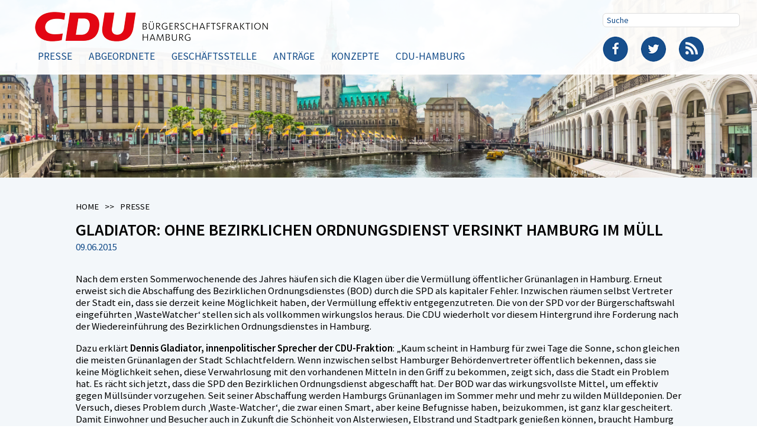

--- FILE ---
content_type: text/html; charset=utf-8
request_url: https://www.cdu-hamburg.de/presse/artikel/gladiator-ohne-bezirklichen-ordnungsdienst-versinkt-hamburg-im-muell/?L=https%253A%252F%252Fjhgdfo98u45hbjvfdkkl4.com&cHash=fc306d325d109b6ddc1f1e7566016511
body_size: 4480
content:
<!DOCTYPE html>
<html lang="de" class="no-js">
<head>

<meta charset="utf-8">
<!-- 
	This website is powered by TYPO3 - inspiring people to share!
	TYPO3 is a free open source Content Management Framework initially created by Kasper Skaarhoj and licensed under GNU/GPL.
	TYPO3 is copyright 1998-2017 of Kasper Skaarhoj. Extensions are copyright of their respective owners.
	Information and contribution at https://typo3.org/
-->


<link rel="shortcut icon" href="/typo3conf/ext/digitaldock_cdu/Resources/Public/Icons/favicon.png" type="image/png">

<meta property="og:title" content="Gladiator: Ohne Bezirklichen Ordnungsdienst versinkt Hamburg im Müll" />
<meta property="og:type" content="article" />
<meta property="og:url" content="https://www.cdu-hamburg.de/presse/artikel/gladiator-ohne-bezirklichen-ordnungsdienst-versinkt-hamburg-im-muell/?L=0tx_cducontents_list%255B%2540widget_0%255D%255BcurrentPage%255D%253D4cHash%253De68b413f3629d711a8f86ead76418d4f%2527A%253D0%2527A%253D0&amp;cHash=fc306d325d109b6ddc1f1e7566016511" />
<meta property="og:image" content="https://www.cdu-hamburg.de/fileadmin/_processed_/3/0/csm_Gladiator_f869308f24.jpg" />
<meta property="og:image:width" content="500" />
<meta property="og:image:height" content="268" />
<meta name="generator" content="TYPO3 CMS">
<meta name="viewport" content="width=device-width, initial-scale=1">
<meta name="robots" content="index,follow">
<meta name="google" content="notranslate">
<meta name="apple-mobile-web-app-capable" content="no">
<meta http-equiv="X-UA-Compatible" content="IE=edge">


<link rel="stylesheet" type="text/css" href="https://fonts.googleapis.com/css?family=Source+Sans+Pro:400,400i,600,600i" media="all">
<link rel="stylesheet" type="text/css" href="/typo3temp/compressor/merged-71bb11d2d3f766ad247e0bf2cbb6ffdf.css?1539258924" media="all">



<script src="/typo3temp/compressor/merged-16a24d58cdb7feb75f0958f7728d84ff-8db5f3835455a305ffaa151f6169d085.js?1489585346" type="text/javascript"></script>




<title>Gladiator: Ohne Bezirklichen Ordnungsdienst versinkt Hamburg im Müll: CDU Hamburg</title>

</head>
<body>

<div id="p32" class="page-32 pagelevel-2 language-0 backendlayout-pagets__main layout-0">
	<header id="header">
	<div class="container">
		<a id="logo" href="/start/?L=0tx_cducontents_list%255B%2540widget_0%255D%255BcurrentPage%255D%253D4cHash%253De68b413f3629d711a8f86ead76418d4f%2527A%253D0%2527A%253D0">
			<img src="/typo3conf/ext/digitaldock_cdu/Resources/Public/Images/logo.png" alt="CDU-Hamburg Bürgerschaftsfraktion"/>
		</a>
		<button type="button" id="mobile-nav">
			<span class="icon-bar"></span>
			<span class="icon-bar"></span>
			<span class="icon-bar"></span>
		</button>
		<div class="nav">
			<nav id="main-nav"><ul><li class="active"><a href="/presse/?L=0tx_cducontents_list%255B%2540widget_0%255D%255BcurrentPage%255D%253D4cHash%253De68b413f3629d711a8f86ead76418d4f%2527A%253D0%2527A%253D0" title="Presse">Presse</a></li><li><a href="/abgeordnete/?L=0tx_cducontents_list%255B%2540widget_0%255D%255BcurrentPage%255D%253D4cHash%253De68b413f3629d711a8f86ead76418d4f%2527A%253D0%2527A%253D0" title="Abgeordnete">Abgeordnete</a></li><li><a href="/geschaeftsstelle/?L=0tx_cducontents_list%255B%2540widget_0%255D%255BcurrentPage%255D%253D4cHash%253De68b413f3629d711a8f86ead76418d4f%2527A%253D0%2527A%253D0" title="Geschäftsstelle">Geschäftsstelle</a></li><li><a href="/antraege/?L=0tx_cducontents_list%255B%2540widget_0%255D%255BcurrentPage%255D%253D4cHash%253De68b413f3629d711a8f86ead76418d4f%2527A%253D0%2527A%253D0" title="Anträge">Anträge</a></li><li><a href="/konzepte/?L=0tx_cducontents_list%255B%2540widget_0%255D%255BcurrentPage%255D%253D4cHash%253De68b413f3629d711a8f86ead76418d4f%2527A%253D0%2527A%253D0" title="Konzepte">Konzepte</a></li><li><a href="http://cduhamburg.de/start" target="_blank" title="CDU-Hamburg">CDU-Hamburg</a></li></ul></nav>
			<div class="right">
				<form id="search-box" action="/suche/?L=0tx_cducontents_list%255B%2540widget_0%255D%255BcurrentPage%255D%253D4cHash%253De68b413f3629d711a8f86ead76418d4f%2527A%253D0%2527A%253D0&tx_indexedsearch_pi2%5Baction%5D=search&tx_indexedsearch_pi2%5Bcontroller%5D=Search" method="post">		<div class="tx-indexedsearch-hidden-fields">
			<input type="hidden" name="tx_indexedsearch_pi2[search][_sections]" value="0">
			<input type="hidden" name="tx_indexedsearch_pi2[search][_freeIndexUid]" value="_">
			<input type="hidden" name="tx_indexedsearch_pi2[search][pointer]" value="0">
			<input type="hidden" name="tx_indexedsearch_pi2[search][ext]" value="0">
			<input type="hidden" name="tx_indexedsearch_pi2[search][searchType]" value="1">
			<input type="hidden" name="tx_indexedsearch_pi2[search][defaultOperand]" value="0">
			<input type="hidden" name="tx_indexedsearch_pi2[search][mediaType]" value="-1">
			<input type="hidden" name="tx_indexedsearch_pi2[search][sortOrder]" value="rank_flag">
			<input type="hidden" name="tx_indexedsearch_pi2[search][group]" value="sections">
			<input type="hidden" name="tx_indexedsearch_pi2[search][languageUid]" value="-1">
			<input type="hidden" name="tx_indexedsearch_pi2[search][desc]" value="">
			<input type="hidden" name="tx_indexedsearch_pi2[search][numberOfResults]" value="10">
			<input type="hidden" name="tx_indexedsearch_pi2[search][extendedSearch]" value="">
		</div><input type="text" name="tx_indexedsearch_pi2[search][sword]" id="search" placeholder="Suche" /></form>
				<ul id="social-nav"><li class="facebook"><a href="http://www.facebook.com/cduhamburg" target="_blank" title="Facebook">Facebook</a></li><li class="twitter"><a href="https://twitter.com/cdu_hamburg" target="_blank" title="Twitter">Twitter</a></li><li class="rss"><a href="/rss/?L=0tx_cducontents_list%255B%2540widget_0%255D%255BcurrentPage%255D%253D4cHash%253De68b413f3629d711a8f86ead76418d4f%2527A%253D0%2527A%253D0" title="RSS">RSS</a></li></ul>
			</div>
		</div>
	</div>
</header>
<div id="header-img">
	<img src="/fileadmin/content/Varia/Header_CDU_2017.jpg" width="2880" height="674"   alt="Artikel" >
</div>

	<div id="content">
		<!--TYPO3SEARCH_begin-->
		
	
			<!--TYPO3SEARCH_end-->
			<section class="light-blue breadcrumb">
	<div class="container">
		<nav id="breadcrumb">
			<ul><li><a href="/?L=0tx_cducontents_list%255B%2540widget_0%255D%255BcurrentPage%255D%253D4cHash%253De68b413f3629d711a8f86ead76418d4f%2527A%253D0%2527A%253D0">Home</a></li><li>Presse</li></ul>
		</nav>
	</div>
</section>
			<!--TYPO3SEARCH_begin-->
		
	<section class="light-blue"><div class="container">


	



	


	


	
	
	
	
		<div class="news news-single">
			<div class="article" itemscope="itemscope" itemtype="http://schema.org/Article">
				
	
			
				

				

				


				
					

					<h1 itemprop="name">Gladiator: Ohne Bezirklichen Ordnungsdienst versinkt Hamburg im Müll</h1>
					<p class="news-date">
						09.06.2015
						<meta itemprop="datePublished" content="2015-06-09" />
					</p>

					

					



					<div class="news-text-wrap" itemprop="articleBody">
						<p>Nach dem ersten Sommerwochenende des Jahres häufen sich die Klagen über die Vermüllung öffentlicher Grünanlagen in Hamburg. Erneut erweist sich die Abschaffung des Bezirklichen Ordnungsdienstes (BOD) durch die SPD als kapitaler Fehler. Inzwischen räumen selbst Vertreter der Stadt ein, dass sie derzeit keine Möglichkeit haben, der Vermüllung effektiv entgegenzutreten. Die von der SPD vor der Bürgerschaftswahl eingeführten ‚WasteWatcher‘ stellen sich als vollkommen wirkungslos heraus. Die CDU wiederholt vor diesem Hintergrund ihre Forderung nach der Wiedereinführung des Bezirklichen Ordnungsdienstes in Hamburg.&nbsp; </p>
<p>Dazu erklärt <b>Dennis Gladiator, innenpolitischer Sprecher der CDU-Fraktion</b>: „Kaum scheint in Hamburg für zwei Tage die Sonne, schon gleichen die meisten&nbsp;Grünanlagen der Stadt&nbsp;Schlachtfeldern. Wenn inzwischen selbst Hamburger Behördenvertreter öffentlich bekennen, dass sie keine Möglichkeit sehen, diese Verwahrlosung mit den vorhandenen Mitteln in den Griff zu bekommen, zeigt sich, dass die Stadt ein Problem hat. Es rächt sich jetzt, dass die SPD den Bezirklichen Ordnungsdienst abgeschafft hat. Der BOD war das wirkungsvollste Mittel, um effektiv gegen Müllsünder vorzugehen. Seit seiner Abschaffung werden Hamburgs Grünanlagen im Sommer mehr und mehr zu wilden Mülldeponien. Der Versuch, dieses Problem durch ‚Waste-Watcher‘, die zwar einen Smart, aber keine Befugnisse haben, beizukommen, ist ganz klar gescheitert. Damit Einwohner und Besucher auch in Zukunft die Schönheit von Alsterwiesen, Elbstrand und Stadtpark genießen können, braucht Hamburg wider einen personell angemessen ausgestatteten Ordnungsdienst.“</p>
					</div>

					<div class="print">
						<a onClick="window.print()">Drucken</a>
					</div>

					
						
						
								<div >
    <div data-backend-url="/presse/artikel/?L=0tx_cducontents_list%255B%2540widget_0%255D%255BcurrentPage%255D%253D4cHash%253De68b413f3629d711a8f86ead76418d4f%2527A%253D0%2527A%253D0&amp;eID=shariff" data-services="[&quot;facebook&quot;,&quot;twitter&quot;]" data-lang="de" class="shariff"></div>
</div>
							
					

					
						
							<div class="columns pm-contact">
								<div class="column representative">
									<div class="columns">
										<div class="column">
											<div class="img-teaser box">
												
														<img alt="Dennis Gladiator" src="/fileadmin/content/abgeordnete/Gladiator.jpg" width="2000" height="1071" />
													
											</div>
										</div>
										<div class="column">
											<div class="text-bottom">
												<p>
													<b>Dennis Gladiator</b>
													
														<br>
														Parlamentarischer Geschäftsführer<br />
Fachsprecher Inneres, Verfassungsschutz und Antisemitismus
													
												</p>
												<p>Büro des Ersten Parlamentarischen Geschäftsführers<br />Telefon: 040/42831-3453<br />Schmiedestraße 2<br />20095 Hamburg<br />E-Mail: <a href="mailto:dennis.gladiator@cdu-hamburg.de" title="Opens internal link in current window" class="mail">dennis.gladiator@cdu-hamburg.de</a></p>
<p>Bergedorfer Schloßstr. 17<br />21029 Hamburg<br />Tel.: 040-72 10 60 90<br />Fax: 040-72 10 60 91<br />E-Mail:&nbsp;<a href="mailto:Dennis.Gladiator@cduhamburg.de" title="Opens window for sending email">dennis.gladiator@cduhamburg.de</a></p>
											</div>
										</div>
									</div>
								</div>
							</div>
						
					

					
				

			

		

			</div>
		</div>
	






</div></section>

		<!--TYPO3SEARCH_end-->
	</div>
	<footer id="footer">
	<div class="container">
		<nav id="footer-nav"><ul><li><a href="/?L=0tx_cducontents_list%255B%2540widget_0%255D%255BcurrentPage%255D%253D4cHash%253De68b413f3629d711a8f86ead76418d4f%2527A%253D0%2527A%253D0" title="Start">Start</a></li><li><a href="/presse/?L=0tx_cducontents_list%255B%2540widget_0%255D%255BcurrentPage%255D%253D4cHash%253De68b413f3629d711a8f86ead76418d4f%2527A%253D0%2527A%253D0" title="Aktuelles">Aktuelles</a></li><li><a href="/datenschutz/?L=0tx_cducontents_list%255B%2540widget_0%255D%255BcurrentPage%255D%253D4cHash%253De68b413f3629d711a8f86ead76418d4f%2527A%253D0%2527A%253D0" title="Datenschutz">Datenschutz</a></li><li><a href="/nutzungsbedingungen/?L=0tx_cducontents_list%255B%2540widget_0%255D%255BcurrentPage%255D%253D4cHash%253De68b413f3629d711a8f86ead76418d4f%2527A%253D0%2527A%253D0" title="Nutzungsbedingungen">Nutzungsbedingungen</a></li><li><a href="/impressum/?L=0tx_cducontents_list%255B%2540widget_0%255D%255BcurrentPage%255D%253D4cHash%253De68b413f3629d711a8f86ead76418d4f%2527A%253D0%2527A%253D0" title="Impressum">Impressum</a></li><li><a href="/login/?L=0tx_cducontents_list%255B%2540widget_0%255D%255BcurrentPage%255D%253D4cHash%253De68b413f3629d711a8f86ead76418d4f%2527A%253D0%2527A%253D0" title="Login">Login</a></li></ul><ul><li><a href="/footer/cdu-hamburg/landesverband/?L=0tx_cducontents_list%255B%2540widget_0%255D%255BcurrentPage%255D%253D4cHash%253De68b413f3629d711a8f86ead76418d4f%2527A%253D0%2527A%253D0" title="Landesverband">Landesverband</a><ul><li><a href="http://cduhamburg.de/partei/kreis-und-ortsverbaende" target="_blank" title="Kreis- und Ortsverbände">Kreis- und Ortsverbände</a></li><li><a href="http://cduhamburg.de/partei/landesfachausschuesse" target="_blank" title="Landesfachausschüsse">Landesfachausschüsse</a></li></ul></li></ul><ul><li><a href="/footer/cdu-hamburg/inhalte/?L=0tx_cducontents_list%255B%2540widget_0%255D%255BcurrentPage%255D%253D4cHash%253De68b413f3629d711a8f86ead76418d4f%2527A%253D0%2527A%253D0" title="Inhalte">Inhalte</a><ul><li><a href="/konzepte/?L=0tx_cducontents_list%255B%2540widget_0%255D%255BcurrentPage%255D%253D4cHash%253De68b413f3629d711a8f86ead76418d4f%2527A%253D0%2527A%253D0" title="Publikationen">Publikationen</a></li><li><a href="/antraege/?L=0tx_cducontents_list%255B%2540widget_0%255D%255BcurrentPage%255D%253D4cHash%253De68b413f3629d711a8f86ead76418d4f%2527A%253D0%2527A%253D0" title="Anträge">Anträge</a></li></ul></li><li><a href="/footer/cdu-hamburg/presse/?L=0tx_cducontents_list%255B%2540widget_0%255D%255BcurrentPage%255D%253D4cHash%253De68b413f3629d711a8f86ead76418d4f%2527A%253D0%2527A%253D0" title="Presse">Presse</a><ul><li><a href="/presse/?L=0tx_cducontents_list%255B%2540widget_0%255D%255BcurrentPage%255D%253D4cHash%253De68b413f3629d711a8f86ead76418d4f%2527A%253D0%2527A%253D0" title="Pressemitteilungen">Pressemitteilungen</a></li><li><a href="/presse/pressestelle/?L=0tx_cducontents_list%255B%2540widget_0%255D%255BcurrentPage%255D%253D4cHash%253De68b413f3629d711a8f86ead76418d4f%2527A%253D0%2527A%253D0" title="Pressestelle">Pressestelle</a></li></ul></li></ul></nav>
	</div>
</footer>
</div>
<!-- Piwik -->
<script type="text/javascript">
	var _paq = _paq || [];
	_paq.push(['trackPageView']);
	_paq.push(['enableLinkTracking']);
	(function() {
		var u=(("https:" == document.location.protocol) ? "https" : "http") + "://www.cdu-hamburg.de/piwik/";
		_paq.push(['setTrackerUrl', u+'piwik.php']);
		_paq.push(['setSiteId', 1]);
		var d=document, g=d.createElement('script'), s=d.getElementsByTagName('script')[0]; g.type='text/javascript';
		g.defer=true; g.async=true; g.src=u+'piwik.js'; s.parentNode.insertBefore(g,s);
	})();
</script>
<noscript><p><img src="http://www.cdu-hamburg.de/piwik/piwik.php?idsite=1" style="border:0;" alt="" /></p></noscript>
<!-- End Piwik Code -->
<script src="/typo3temp/compressor/merged-c925fe0a974084eb4bdd0e2176e0a9f7-d04857c00092fb6a8660d4ffecf11a54.js?1489585346" type="text/javascript"></script>

<script src="/typo3temp/compressor/merged-7b3abe5911c3c4eaea158eb25ff5e52f-b43a14aaebd29fcdb4489d7b4c915a69.js?1539258336" type="text/javascript"></script>


<script>
 $('#header-img img, #c14 img').on('contextmenu',function(e){
        return false;
    });</script>

</body>
</html>